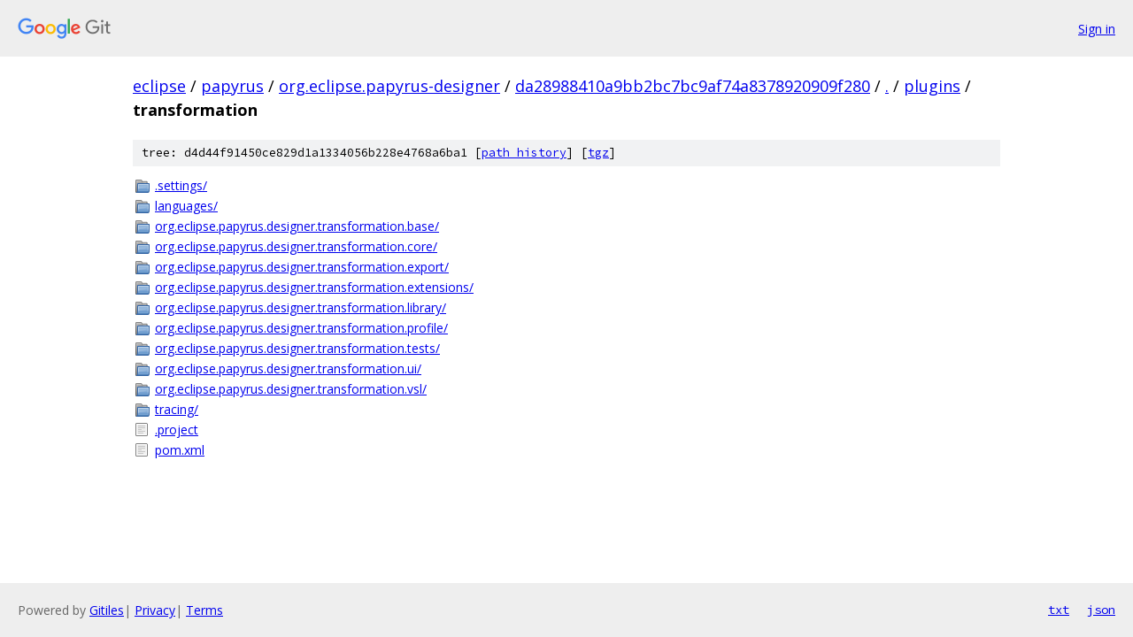

--- FILE ---
content_type: text/html; charset=utf-8
request_url: https://eclipse.googlesource.com/papyrus/org.eclipse.papyrus-designer/+/da28988410a9bb2bc7bc9af74a8378920909f280/plugins/transformation
body_size: 936
content:
<!DOCTYPE html><html lang="en"><head><meta charset="utf-8"><meta name="viewport" content="width=device-width, initial-scale=1"><title>plugins/transformation - papyrus/org.eclipse.papyrus-designer - Git at Google</title><link rel="stylesheet" type="text/css" href="/+static/base.css"><!-- default customHeadTagPart --></head><body class="Site"><header class="Site-header"><div class="Header"><a class="Header-image" href="/"><img src="//www.gstatic.com/images/branding/lockups/2x/lockup_git_color_108x24dp.png" width="108" height="24" alt="Google Git"></a><div class="Header-menu"> <a class="Header-menuItem" href="https://accounts.google.com/AccountChooser?faa=1&amp;continue=https://eclipse.googlesource.com/login/papyrus/org.eclipse.papyrus-designer/%2B/da28988410a9bb2bc7bc9af74a8378920909f280/plugins/transformation">Sign in</a> </div></div></header><div class="Site-content"><div class="Container "><div class="Breadcrumbs"><a class="Breadcrumbs-crumb" href="/?format=HTML">eclipse</a> / <a class="Breadcrumbs-crumb" href="/papyrus/">papyrus</a> / <a class="Breadcrumbs-crumb" href="/papyrus/org.eclipse.papyrus-designer/">org.eclipse.papyrus-designer</a> / <a class="Breadcrumbs-crumb" href="/papyrus/org.eclipse.papyrus-designer/+/da28988410a9bb2bc7bc9af74a8378920909f280">da28988410a9bb2bc7bc9af74a8378920909f280</a> / <a class="Breadcrumbs-crumb" href="/papyrus/org.eclipse.papyrus-designer/+/da28988410a9bb2bc7bc9af74a8378920909f280/">.</a> / <a class="Breadcrumbs-crumb" href="/papyrus/org.eclipse.papyrus-designer/+/da28988410a9bb2bc7bc9af74a8378920909f280/plugins">plugins</a> / <span class="Breadcrumbs-crumb">transformation</span></div><div class="TreeDetail"><div class="u-sha1 u-monospace TreeDetail-sha1">tree: d4d44f91450ce829d1a1334056b228e4768a6ba1 [<a href="/papyrus/org.eclipse.papyrus-designer/+log/da28988410a9bb2bc7bc9af74a8378920909f280/plugins/transformation">path history</a>] <span>[<a href="/papyrus/org.eclipse.papyrus-designer/+archive/da28988410a9bb2bc7bc9af74a8378920909f280/plugins/transformation.tar.gz">tgz</a>]</span></div><ol class="FileList"><li class="FileList-item FileList-item--gitTree" title="Tree - .settings/"><a class="FileList-itemLink" href="/papyrus/org.eclipse.papyrus-designer/+/da28988410a9bb2bc7bc9af74a8378920909f280/plugins/transformation/.settings/">.settings/</a></li><li class="FileList-item FileList-item--gitTree" title="Tree - languages/"><a class="FileList-itemLink" href="/papyrus/org.eclipse.papyrus-designer/+/da28988410a9bb2bc7bc9af74a8378920909f280/plugins/transformation/languages/">languages/</a></li><li class="FileList-item FileList-item--gitTree" title="Tree - org.eclipse.papyrus.designer.transformation.base/"><a class="FileList-itemLink" href="/papyrus/org.eclipse.papyrus-designer/+/da28988410a9bb2bc7bc9af74a8378920909f280/plugins/transformation/org.eclipse.papyrus.designer.transformation.base/">org.eclipse.papyrus.designer.transformation.base/</a></li><li class="FileList-item FileList-item--gitTree" title="Tree - org.eclipse.papyrus.designer.transformation.core/"><a class="FileList-itemLink" href="/papyrus/org.eclipse.papyrus-designer/+/da28988410a9bb2bc7bc9af74a8378920909f280/plugins/transformation/org.eclipse.papyrus.designer.transformation.core/">org.eclipse.papyrus.designer.transformation.core/</a></li><li class="FileList-item FileList-item--gitTree" title="Tree - org.eclipse.papyrus.designer.transformation.export/"><a class="FileList-itemLink" href="/papyrus/org.eclipse.papyrus-designer/+/da28988410a9bb2bc7bc9af74a8378920909f280/plugins/transformation/org.eclipse.papyrus.designer.transformation.export/">org.eclipse.papyrus.designer.transformation.export/</a></li><li class="FileList-item FileList-item--gitTree" title="Tree - org.eclipse.papyrus.designer.transformation.extensions/"><a class="FileList-itemLink" href="/papyrus/org.eclipse.papyrus-designer/+/da28988410a9bb2bc7bc9af74a8378920909f280/plugins/transformation/org.eclipse.papyrus.designer.transformation.extensions/">org.eclipse.papyrus.designer.transformation.extensions/</a></li><li class="FileList-item FileList-item--gitTree" title="Tree - org.eclipse.papyrus.designer.transformation.library/"><a class="FileList-itemLink" href="/papyrus/org.eclipse.papyrus-designer/+/da28988410a9bb2bc7bc9af74a8378920909f280/plugins/transformation/org.eclipse.papyrus.designer.transformation.library/">org.eclipse.papyrus.designer.transformation.library/</a></li><li class="FileList-item FileList-item--gitTree" title="Tree - org.eclipse.papyrus.designer.transformation.profile/"><a class="FileList-itemLink" href="/papyrus/org.eclipse.papyrus-designer/+/da28988410a9bb2bc7bc9af74a8378920909f280/plugins/transformation/org.eclipse.papyrus.designer.transformation.profile/">org.eclipse.papyrus.designer.transformation.profile/</a></li><li class="FileList-item FileList-item--gitTree" title="Tree - org.eclipse.papyrus.designer.transformation.tests/"><a class="FileList-itemLink" href="/papyrus/org.eclipse.papyrus-designer/+/da28988410a9bb2bc7bc9af74a8378920909f280/plugins/transformation/org.eclipse.papyrus.designer.transformation.tests/">org.eclipse.papyrus.designer.transformation.tests/</a></li><li class="FileList-item FileList-item--gitTree" title="Tree - org.eclipse.papyrus.designer.transformation.ui/"><a class="FileList-itemLink" href="/papyrus/org.eclipse.papyrus-designer/+/da28988410a9bb2bc7bc9af74a8378920909f280/plugins/transformation/org.eclipse.papyrus.designer.transformation.ui/">org.eclipse.papyrus.designer.transformation.ui/</a></li><li class="FileList-item FileList-item--gitTree" title="Tree - org.eclipse.papyrus.designer.transformation.vsl/"><a class="FileList-itemLink" href="/papyrus/org.eclipse.papyrus-designer/+/da28988410a9bb2bc7bc9af74a8378920909f280/plugins/transformation/org.eclipse.papyrus.designer.transformation.vsl/">org.eclipse.papyrus.designer.transformation.vsl/</a></li><li class="FileList-item FileList-item--gitTree" title="Tree - tracing/"><a class="FileList-itemLink" href="/papyrus/org.eclipse.papyrus-designer/+/da28988410a9bb2bc7bc9af74a8378920909f280/plugins/transformation/tracing/">tracing/</a></li><li class="FileList-item FileList-item--regularFile" title="Regular file - .project"><a class="FileList-itemLink" href="/papyrus/org.eclipse.papyrus-designer/+/da28988410a9bb2bc7bc9af74a8378920909f280/plugins/transformation/.project">.project</a></li><li class="FileList-item FileList-item--regularFile" title="Regular file - pom.xml"><a class="FileList-itemLink" href="/papyrus/org.eclipse.papyrus-designer/+/da28988410a9bb2bc7bc9af74a8378920909f280/plugins/transformation/pom.xml">pom.xml</a></li></ol></div></div> <!-- Container --></div> <!-- Site-content --><footer class="Site-footer"><div class="Footer"><span class="Footer-poweredBy">Powered by <a href="https://gerrit.googlesource.com/gitiles/">Gitiles</a>| <a href="https://policies.google.com/privacy">Privacy</a>| <a href="https://policies.google.com/terms">Terms</a></span><span class="Footer-formats"><a class="u-monospace Footer-formatsItem" href="?format=TEXT">txt</a> <a class="u-monospace Footer-formatsItem" href="?format=JSON">json</a></span></div></footer></body></html>